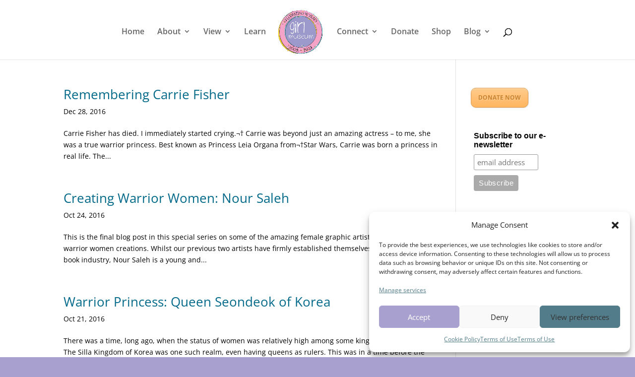

--- FILE ---
content_type: text/css
request_url: https://www.girlmuseum.org/wp-content/plugins/ehive-objects-image-grid/css/eHiveObjectsImageGrid.css?ver=0.0.1
body_size: 206
content:
/*
	Copyright (C) 2012 Vernon Systems Limited

	This program is free software; you can redistribute it and/or
	modify it under the terms of the GNU General Public License
	as published by the Free Software Foundation; either version 2
	of the License, or (at your option) any later version.

	This program is distributed in the hope that it will be useful,
	but WITHOUT ANY WARRANTY; without even the implied warranty of
	MERCHANTABILITY or FITNESS FOR A PARTICULAR PURPOSE.  See the
	GNU General Public License for more details.

	You should have received a copy of the GNU General Public License
	along with this program; if not, write to the Free Software
	Foundation, Inc., 51 Franklin Street, Fifth Floor, Boston, MA  02110-1301, USA.
*/

div.ehive-objects-image-grid div.ehive-image-grid div.ehive-item {	
	max-width:30%;
	margin-right: 3%;
	
	display: inline-block;
	vertical-align:top;
	*display: inline;
	box-sizing: border-box;
	zoom: 1;
}

div.ehive-objects-image-grid div.ehive-image-grid div.ehive-item div.ehive-item-image-wrap {
	width:auto;
}

div.ehive-objects-image-grid div.ehive-image-grid div.ehive-item div.ehive-item-image-wrap img {
	display: block;
	margin-left: auto;
	margin-right: auto;
}

div.ehive-objects-image-grid div.ehive-item-image-wrap,
div.ehive-objects-image-grid div.ehive-item-metadata-wrap {
	margin: 5px;
}

div.ehive-objects-image-grid div.ehive-item-metadata-wrap {
	max-width:100%;
	width:auto;
}

div.ehive-objects-image-grid div.ehive-item-metadata-wrap span.ehive-field-label {
	font-weight:bold;
}


--- FILE ---
content_type: text/css
request_url: https://www.girlmuseum.org/wp-content/plugins/ehive-objects-tag-cloud/css/eHiveObjectsTagCloud.css?ver=0.0.1
body_size: 48
content:
/*
	Copyright (C) 2012 Vernon Systems Limited

	This program is free software; you can redistribute it and/or
	modify it under the terms of the GNU General Public License
	as published by the Free Software Foundation; either version 2
	of the License, or (at your option) any later version.

	This program is distributed in the hope that it will be useful,
	but WITHOUT ANY WARRANTY; without even the implied warranty of
	MERCHANTABILITY or FITNESS FOR A PARTICULAR PURPOSE.  See the
	GNU General Public License for more details.

	You should have received a copy of the GNU General Public License
	along with this program; if not, write to the Free Software
	Foundation, Inc., 51 Franklin Street, Fifth Floor, Boston, MA  02110-1301, USA.
*/
div.ehive-tag-cloud a.ehive-tag-1 {
    font-size: 16px;
}
div.ehive-tag-cloud a.ehive-tag-2 {
    font-size: 17px;
}
div.ehive-tag-cloud a.ehive-tag-3 {
    font-size: 18px;
}
div.ehive-tag-cloud a.ehive-tag-4 {
    font-size: 19px;
}
div.ehive-tag-cloud a.ehive-tag-5 {
    font-size: 20px;
}
div.ehive-tag-cloud a.ehive-tag-6 {
    font-size: 21px;
}
div.ehive-tag-cloud a.ehive-tag-7 {
    font-size: 22px;
}
div.ehive-tag-cloud a.ehive-tag-8 {
    font-size: 23px;
}
div.ehive-tag-cloud a.ehive-tag-9 {
    font-size: 24px;
}
div.ehive-tag-cloud a.ehive-tag-10 {
    font-size: 25px;
}

--- FILE ---
content_type: text/css
request_url: https://www.girlmuseum.org/wp-content/plugins/ehive-search/css/eHiveSearch.css?ver=0.0.1
body_size: 564
content:
/*
	Copyright (C) 2012 Vernon Systems Limited

	This program is free software; you can redistribute it and/or
	modify it under the terms of the GNU General Public License
	as published by the Free Software Foundation; either version 2
	of the License, or (at your option) any later version.

	This program is distributed in the hope that it will be useful,
	but WITHOUT ANY WARRANTY; without even the implied warranty of
	MERCHANTABILITY or FITNESS FOR A PARTICULAR PURPOSE.  See the
	GNU General Public License for more details.

	You should have received a copy of the GNU General Public License
	along with this program; if not, write to the Free Software
	Foundation, Inc., 51 Franklin Street, Fifth Floor, Boston, MA  02110-1301, USA.
*/
/*
	Search results navigation.
*/
div.ehive-search-results {
	float: left;
	width: 100%;
}

div.ehive-search div.ehive-pagination {
	float: left;
}
div.ehive-search ul.ehive-view-navigation {
	float: right;
	width: auto;
	list-style-type: none;
}
div.ehive-search ul.ehive-view-navigation li {
	display: inline;
}


div.ehive-search div.ehive-list {
	position:relative;
}

div.ehive-search div.ehive-item {
	-webkit-border-radius: 4px;
	-moz-border-radius: 4px;
	border-radius: 4px;
	margin-bottom:1%;
	position: relative;
}

div.ehive-search div.ehive-view,
div.ehive-search div.ehive-list div.ehive-item {	
	max-width:100%;
	width:100%;
	float:left;
}

div.ehive-search div.ehive-lightbox div.ehive-item {	
	/* min-width:200px; */
	max-width:30%;
	width:30%;
	margin-right: 3%;
	display:inline-block;
	vertical-align:top;
	*display: inline;
	box-sizing: border-box;
	zoom: 1;
	padding: 0.70%;
}

div.ehive-search div.ehive-lightbox div.ehive-item div.ehive-item-image-wrap {
	width:auto;
	padding-bottom: 3%;
}

div.ehive-search div.ehive-lightbox div.ehive-item div.ehive-item-image-wrap img {
	display: block;
	margin-left: auto;
	margin-right: auto;
}

div.ehive-search div.ehive-view.ehive-list div.ehive-item div {
	height:auto;
	width:auto;
	float:left;
	padding: 6px 6px 0 6px;
}

div.ehive-search div.ehive-item-image-wrap,
div.ehive-search div.ehive-item-metadata-wrap {
	margin: 5px;
}

div.ehive-search div.ehive-view.ehive-list div.ehive-item div.ehive-item-metadata-wrap {
	max-width:76%;
	width: 76%;
}

div.ehive-search div.ehive-view.ehive-list div.ehive-item div.ehive-item-metadata-wrap p {
	margin:0;
	padding:0;
}

div.ehive-search div.ehive-item-metadata-wrap {
	max-width:100%;
	width:auto;
}

div.ehive-search div.ehive-item-metadata-wrap span.ehive-field-label {
	font-weight:bold;
}

div.ehive-search img.ehive-catalogue-type {
	position: absolute;
	top:12%;
	right:2%;
	z-index:3;
	box-shadow:none;
}

div.ehive-search a.ehive-more-link {
	float: right;
	font-style: italic;
	font-size: smaller;
	padding: 6px;
}

/*
	Powered by logo.
*/
div.ehive-search img.ehive-logo-powered-by {
	float: right;
	padding: 20px 0 30px 0;
	box-shadow:none;
}